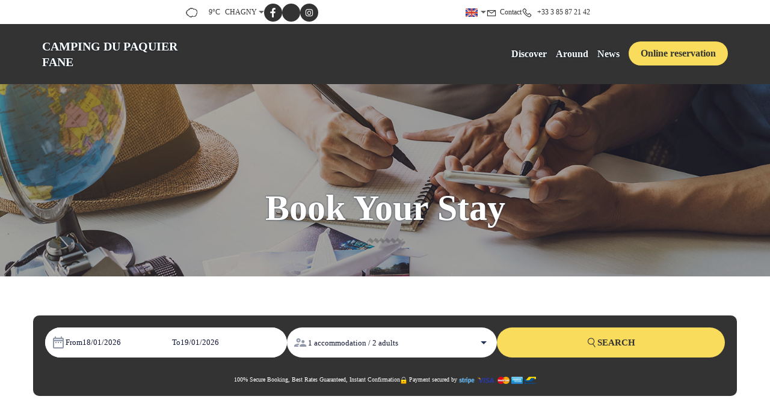

--- FILE ---
content_type: text/html
request_url: https://www.campingchagny.com/en-GB/online-reservation.html
body_size: 7710
content:












<!DOCTYPE html>
<html lang="en" culture="en-GB">
<head>
    <title>Book Now - CAMPING DU PAQUIER FANE - CHAGNY - FRANCE</title>
    <meta name="description" content="">
    <meta http-equiv="Content-Type" content="text/html; charset=UTF-8">
<meta charset="utf-8">
<meta http-equiv="X-UA-Compatible" content="IE=edge">
<meta name="viewport" content="width=device-width, initial-scale=1">
<meta name="format-detection" content="telephone=no">
<meta name="apple-mobile-web-app-capable" content="yes">
<meta id="Meta-lang" http-equiv="content-language" content="en" data-date-format="mm/dd/yyyy">



    <link rel="canonical" href="https://www.campingchagny.com/en-GB/online-reservation.html" />
    <meta property="og:url" content="https://www.campingchagny.com/en-GB/online-reservation.html" />
    <meta property="og:title" content="Book Now" />
    <meta property="og:image" content="https://medias.elloha.com/crop-300x200/75e94334-ebbd-4167-b901-a7812e0dbf63/file-36.jpeg" />
    <meta property="og:description" content="" />
    <link rel="shortcut icon" type="image/x-icon" href="https://www.campingchagny.com/favicon.ico" />
    <link rel="preconnect" href="https://fonts.googleapis.com">
    <link rel="preconnect" href="https://fonts.gstatic.com" crossorigin>
    <link href="" rel="stylesheet">
    <link href="" rel="stylesheet">
    <link rel="stylesheet" href="https://static.elloha.com/webgen/css/bootstrap/bootstrap-min.css">
    <link rel="stylesheet" href="https://static.elloha.com/webgen/css/slick.min.css">
    <link rel="stylesheet" href="https://static.elloha.com/webgen/css/slick-theme.min.css">
    <link rel="stylesheet" href="https://static.elloha.com/webgen/css/owl.carousel.2.3.4.min.css">
    <link rel="stylesheet" href="https://static.elloha.com/webgen/css/owl.theme.default.2.3.4.min.css">
    <link rel="stylesheet" href="https://static.elloha.com/webgen/css/ionicons/ionicons.min.css">
    <link rel="stylesheet" href="https://static.elloha.com/webgen/css/line-awesome/line-awesome.min.css">
    <link rel="stylesheet" href="https://static.elloha.com/webgen/css/font-awesome.min.css">
    <link rel="stylesheet" href="https://static.elloha.com/webgen/css/fa-brands.min.css">
    <link rel="stylesheet" href="https://static.elloha.com/webgen/css/lightgallery.min.css">
    <link rel="stylesheet" href="https://static.elloha.com/webgen/css/newcookieconsent.css">
    <link rel="stylesheet" href="https://maxst.icons8.com/vue-static/landings/line-awesome/line-awesome/1.3.0/css/line-awesome.min.css">
    <link rel="stylesheet" href="https://code.jquery.com/ui/1.12.1/themes/base/jquery-ui.css">
    <link href="https://fonts.googleapis.com/css2?family=Inter:wght@400;700&display=swap" rel="stylesheet">
    <link rel="stylesheet" href="https://code.jquery.com/ui/1.12.1/themes/base/jquery-ui.css">
    <link rel="stylesheet" href="https://cdnjs.cloudflare.com/ajax/libs/jquery-modal/0.9.1/jquery.modal.min.css" />
    <link rel="stylesheet" href="https://cdnjs.cloudflare.com/ajax/libs/bootstrap-daterangepicker/3.0.5/daterangepicker.css">
    <link rel="stylesheet" href="https://www.campingchagny.com/css/common.min.css?v=Modele-01-05_">
    <link href="https://www.campingchagny.com/css/elloha-template-01.min.css?v=" rel="stylesheet">
    <link href="https://www.campingchagny.com/css/custom.css?v=Modele-01-05_" rel="stylesheet">
    <script>
    var onAvailableDateSelect = function () {
        if (typeof (window.widgetDatePicker["ConstellationWidgetContainerBE"]) !== 'undefined') {
            window.widgetDatePicker["ConstellationWidgetContainerBE"].setDate(this.getMoment()._d);
            $('#BtnLaunchBooking').trigger('click');
        }
    };
</script>

</head>

<body class="page-booking hasBooking">
    <script>(function(i, s, o, g, r, a, m) {
			i['GoogleAnalyticsObject'] = r;
			i[r] = i[r] || function() { (i[r].q = i[r].q || []).push(arguments) }, i[r].l = 1 * new Date();
			a = s.createElement(o), m = s.getElementsByTagName(o)[0];
			a.async = 1;
			a.src = g;
			m.parentNode.insertBefore(a, m)
			})(window, document, 'script', '//www.google-analytics.com/analytics.js', 'ga');
			ga('create', '', 'auto', { allowLinker: true, cookieDomain: 'auto' });
			ga('require', 'linker');
			ga('linker:autoLink', ['reservation.elloha.com']);
			// Tjs utiliser clientId. Utilisé dans le js des widgets Be (widget-loader.js)
			var clientId;
			ga(function(tracker) {
				clientId = tracker.get('linkerParam');
			});
			ga('create', 'UA-72326222-3', 'auto', { allowLinker: true, cookieDomain: 'auto', name: 'clientTracker' });
			ga('clientTracker.require', 'linker');ga('clientTracker.linker:autoLink', ['reservation.elloha.com']);
			ga('send', 'pageview');
			ga('clientTracker.send','pageview',{'dimension1': 'b25d13b6-f6af-49b7-95f6-bb25bcebb829'});</script>
<script async src='https://www.googletagmanager.com/gtag/js?id=G-GZPYVD4RQ0'></script>
                    <script>
                        window.dataLayer = window.dataLayer || [];
                        function gtag() { dataLayer.push(arguments); }
                        gtag('js', new Date());
                        gtag('config', 'G-GZPYVD4RQ0');
                        
                        gtag('event', 'view_website', {"product_id":"b25d13b6-f6af-49b7-95f6-bb25bcebb829","product_name":"CAMPING DU PAQUIER FANE","product_category":"CAMP","distributor_id":"56b0081d-a47b-4eb7-8771-d68fc0193dc6","distributor_name":"CAMPING DU PAQUIER FANE"});
                        gtag('event', 'page_view', {"product_id":"b25d13b6-f6af-49b7-95f6-bb25bcebb829","product_name":"CAMPING DU PAQUIER FANE","product_category":"CAMP","distributor_id":"56b0081d-a47b-4eb7-8771-d68fc0193dc6","distributor_name":"CAMPING DU PAQUIER FANE"});
                    </script>
    
    <header class="">
        <div class=" top-header">
            <div class="container d-flex">
                <div class="hidden-xs hidden-sm dropdown weather-w">
                    <div class="d-flex gap-10">
                        <div data-toggle="dropdown">
                            <canvas id="WeatherCcIcon" data="Cloudy" class="weather-icon"></canvas>
                            <span id="WeatherCcTemperature" class="weather-temperature">9°C</span>
                            <span> CHAGNY</span>
                            <i class="ion-android-arrow-dropdown"></i>
                        </div>
                        <div class="dropdown-menu">
                            <div class="weather-item">
                                <canvas id="WeatherDay1Icon" class="weather-icon" data="Cloudy"></canvas>
                                <span id="WeatherDay1Temperature" class="weather-temperature">7°C</span>
                                <span class="icon-pre-padding weather-date">19 January 2026</span>
                            </div>
                            <div class="weather-item">
                                <canvas id="WeatherDay2Icon" class="weather-icon" data="Cloudy"></canvas>
                                <span id="WeatherDay2Temperature" class="weather-temperature">6°C</span>
                                <span class="icon-pre-padding weather-date">20 January 2026</span>
                            </div>
                            <div class="weather-item">
                                <canvas id="WeatherDay3Icon" class="weather-icon" data="Cloudy"></canvas>
                                <span id="WeatherDay3Temperature" class="weather-temperature">6°C</span>
                                <span class="icon-pre-padding weather-date">21 January 2026</span>
                            </div>
                        </div>
                        <div class="hidden-xs hidden-sm social-link-w d-flex">
                            
                            <a href="https://www.facebook.com/campingpaquierfane/" target="_blank"><i class="lab la-facebook-f"></i></a>
                            <div class="div-twitter">
                                
                            </div>
                            
                            
                            <a href="instagram.com/campingchagny" target="_blank"><i class="lab la-instagram"></i></a>
                            
                            
                        </div>
                    </div>
                </div>
                <div class="d-flex gap-10">
                    <div class="pull-right dropdown langs-magic">
                        <div data-toggle="dropdown">
                            <img class="flag lazyload" src="https://static.elloha.com/webgen/img/flags/en-GB.png" alt="image:en-GB"><i class="ion-android-arrow-dropdown icon-pre-padding"></i>
                        </div>
                        <ul class="dropdown-menu">
                            <li><a href="https://www.campingchagny.com" lang="fr"><img class="flag lazyload" src="https://static.elloha.com/webgen/img/flags/fr-FR.png" alt="image:fr-FR"></a></li>
                            <li><a href="https://www.campingchagny.com/de-DE" lang="de"><img class="flag lazyload" src="https://static.elloha.com/webgen/img/flags/de-DE.png" alt="image:de-DE"></a></li>
                            <li><a href="https://www.campingchagny.com/nl-NL" lang="nl"><img class="flag lazyload" src="https://static.elloha.com/webgen/img/flags/nl-NL.png" alt="image:nl-NL"></a></li>
                            <li><a href="https://www.campingchagny.com/it-IT" lang="it"><img class="flag lazyload" src="https://static.elloha.com/webgen/img/flags/it-IT.png" alt="image:it-IT"></a></li>
                            <li><a href="https://www.campingchagny.com/es-ES" lang="es"><img class="flag lazyload" src="https://static.elloha.com/webgen/img/flags/es-ES.png" alt="image:es-ES"></a></li>
                        </ul>
                    </div>
                    <a href="https://www.campingchagny.com/en-GB/contact.html" class="pull-right">
                        <i class="las la-envelope"></i><span class="hidden-xs icon-pre-padding">Contact</span>
                    </a>
                    <a href="tel:+33 3 85 87 21 42" class="pull-right">
                        <i class="las la-phone icon-post-padding"></i>
                        <span class="visible-xs-inline">Call</span>
                        <span class="hidden-xs">+33 3 85 87 21 42</span>
                    </a>
                </div>
            </div>
        </div>

        <div class="header-w no-slider-page bg-img" style="background-image: url(https://static.elloha.com/webgen/img/online-reservation.jpg);">
            <div class="bg-menu">
    <nav>
        <ul class="">
            <li class="logo-w">
                <a href="https://www.campingchagny.com/en-GB/" class="logo logo-text">
                    <span class="title">CAMPING DU PAQUIER FANE<sup class="rating-stars"></sup></span>
                    <span class="subtitle hidden-xs"></span>
                </a>
            </li>
            <li class="">
                <span class="hidden-lg btn btn-info cmd-menu"><i class="ion-navicon"></i>Menu</span>
                <ul class="clearfix mobile-menu-w">
                    <li class="hidden-lg">
                        <span class="btn btn-info cmd-menu-close"><i class="ion-close"></i>Close</span>
                    </li>

                    <li>
                        <a href="#">Discover</a>
                        <ul class="alt-bg-2">
                            <li>
                                <a href="https://www.campingchagny.com/en-GB/presentation/piscine-municipale.html">Piscine municipale</a>
                            </li>
                            <li>
                                <a href="https://www.campingchagny.com/en-GB/presentation/marche-de-chagny.html">Marche de Chagny</a>
                            </li>
                        </ul>
                    </li>
                    <li>
                        <a href="https://www.campingchagny.com/en-GB/around.html">Around</a>
                    </li>
                    <li>
                        <a href="https://www.campingchagny.com/en-GB/news.html">News</a>
                    </li>
                    <li class="book-link-w">
                        <a class="btn btn-primary" href="https://www.campingchagny.com/en-GB/online-reservation.html">Online reservation</a>
                    </li>
                </ul>
            </li>
        </ul>
    </nav>
</div>

            <div class="alt-bg-2 header-slider-w">
                <div class="container page-title-w">
                    <h1 class="alt-font-1 title-color-2">
                        Book Your Stay
                        
                        
                    </h1>
                    <div class="wavy-separator"></div>
                </div>
            </div>
        </div>
    </header>

    <main>
        <div class="content-block alt-bg-color offers-w section-giftcard">
            <div class="container">

                <div class="container booking-engine-w">

                    <input id="idPrestation" class="hidden" value="">
                    <!-- Widget BE pour compte restau et activit�' -->
                    
                    <!-- Widget BE pour h�bergement -->
                    <div id="section-BE-inner" class="section-home-be">
                        <!--@* Widget full *@-->
                        <section id="widget-full" class="accommodation">
                    
                            <!--@* Bloc de choix de la date *@-->
                            <div class="bloc-date-big-content" id="bloc-date">
                                <div class="dates-start">
                                    <div class="label-subtitle">Arrival</div>
                                    <div class="bloc-date">
                                        <img src="https://static.elloha.com/BE/img/date_range.svg" for="magic-start-date" alt="">
                                        <div class="dates-from-to-be">
                                            <label for="magic-start-date">From</label>
                                            <input type="text" id="magic-start-date" class="date-picker-engine" placeholder="">
                                        </div>
                                    </div>
                                </div>
                    
                                <div class="dates-end">
                                    <div class="label-subtitle">Departure</div>
                                    <div class="bloc-date">
                                        <img src="https://static.elloha.com/BE/img/date_range.svg" for="magic-end-date" alt="">
                                        <div class="dates-from-to-be">
                                            <label for="magic-end-date">To</label>
                                            <input type="text" id="magic-end-date" class="date-picker-engine" placeholder="">
                                        </div>
                                    </div>
                                </div>
                            </div>
                    
                            <!--@* Bloc de choix du pax *@-->
                            <div class="bloc-pax">
                                <div class="label-subtitle">Travellers</div>
                                <!--@* Lien pour ouverture de la modale *@-->
                                <a href="#modale-pax" rel="modal:open">
                                    <div id="pax">
                                        <div class="pax-composition">
                                            <img src="https://static.elloha.com/BE/img/supervisor_account.svg" alt="" />
                                            <div class="pax-composition-text">
                                                <span class="room-composition">
                                                    <span id="room-number">1 </span>
                                                    <span id="room" class="">accommodation / </span>
                                                    <span id="rooms" class="hidden"> accommodation / </span>
                                                    <span id="room-default" class="hidden">room / </span>
                                                    <span id="rooms-default" class="hidden">accommodation / </span>
                                                </span>
                                                <span class="adult-composition">
                                                    <span id="adult-number">2 </span>
                                                    <span id="adult" class="hidden">adult</span>
                                                    <span id="adults" class="">adults</span>
                                                </span>
                                                <span class="enfant-composition d-none">
                                                    <span id="child-number"> </span>
                                                    <span id="child" class="">child</span>
                                                    <span id="childs" class="hidden">childs</span>
                                                </span>
                                            </div>
                                        </div>
                                        <img src="https://static.elloha.com/BE/img/arrow_drop_down.svg" alt="">
                                    </div>
                                </a>
                    
                                <!--@* Modale masqu�e par d�faut  *@-->
                                <div id="modale-pax" style="display: none;">
                    
                                    <!--@*Nombre d'adultes'*@-->
                                    <div class="wrap-btn modale-pax-line">
                                        <span class="line-adultes-title">Adult(s)</span>
                                        <div class="input-quantity">
                                            <button type="button" class="adult-quantity-minus p-e-all">
                                                <img src="https://static.elloha.com/BE/img/remove.svg">
                                            </button>
                                            <input class="adult-quantity" value="2" min="1" max="100">
                                            <button type="button" class="adult-quantity-plus p-e-all">
                                                <img src="https://static.elloha.com/BE/img/add.svg">
                                            </button>
                                        </div>
                                    </div>
                    
                                    <!--@*Nombre d'enfants'*@-->
                                    <div class="wrap-btn modale-pax-line ">
                                        <span class="line-enfants-title">Child(s)</span>
                                        <div class="input-quantity input-child-quantity">
                                            <button type="button" class="child-quantity-minus p-e-all disable">
                                                <img src="https://static.elloha.com/BE/img/remove.svg">
                                            </button>
                                            <input class="child-quantity" type="text" value="0" min="0" max="100">
                                            <button type="button" class="child-quantity-plus p-e-all">
                                                <img src="https://static.elloha.com/BE/img/add.svg">
                                            </button>
                                        </div>
                                    </div>
                    
                                    <!--@* Age des enfants *@-->
                                    <div id="children-ages" class="d-none"></div>
                    
                                    <!--Ajouter condtion si + d'une presta-->
                                </div>
                            </div>
                    
                            <!--@* Bouton de recherche *@-->
                            <a class="bloc-btn" href="https://www.campingchagny.com/reservation/?idPublication=e77bb8d3-aade-40ca-8cd8-e83c500e0534&amp;idoi=b25d13b6-f6af-49b7-95f6-bb25bcebb829&amp;culture=en-GB&amp;" id="bouton-recherche" onclick="buildUrlWidget()">
                                <i class="las la-search"></i>
                                <span>SEARCH</span>
                            </a>
                        </section>
                    
                    </div>
                    
                    <div class="gifts-and-click-and-collect">
                        <!--Section CC et C&C-->
                    
                    </div>
                    <div class="widget-bottom-secure">
                        <div class="secure-booking-message">100% Secure Booking, Best Rates Guaranteed, Instant Confirmation</div>
                        <div class="secure-booking-payment-w">
                            <img src="https://static.elloha.com/webgen/img/lock.png" alt="secure">
                            <span>Payment secured by</span>
                            <img src="https://static.elloha.com/webgen/img/stripe.png" alt="Stripe">
                            <img src="https://static.elloha.com/webgen/img/visa.png" alt="Visa">
                            <img src="https://static.elloha.com/webgen/img/mastercard.png" alt="MasterCard">
                            <img src="https://static.elloha.com/webgen/img/amex.png" alt="AmericanExpress">
                            
                            
                            
                            <img src="https://static.elloha.com/webgen/img/bancontact.png" alt="Bancontact">        
                            
                            
                            
                            
                        </div>
                    </div>
                </div>
            </div>
        </div>

        <div class="content-block section-home-calendar alt-bg-color">
            <div class="container">
                <div class="text-center title-color-1">
                    <h2 class="">Availability</h2>
                    <div class="wavy-separator"></div>
                </div>

                <div class="bloc-calendrier panel-default panel-body calendars">
                    <div class="avail-calendar-w">
                        <div class="calendar-container">
                            <div id="datepicker2"></div>
                        </div>
                    </div>
                    <div class="calendar_status">
                        <div>
                            <div class="green-dispo">-</div>
                            <span>Available</span>
                        </div>
                        <div>
                            <div class="red-no-dispo">-</div>
                            <span class="not-available">Not available</span>
                        </div>
                    </div>
                </div>
                <div class="text-center">
                    <a href="https://www.campingchagny.com/en-GB/contact.html" class="btn btn-default right-spacer">Contact</a>
                    <a href="https://www.campingchagny.com/en-GB/online-reservation.html" class="btn btn-primary">Online reservation</a>
                </div>
            </div>
        </div>

    </main>

    <footer class="section-footer">
        <div class="content-footer">
            <div class="col-footer left-logo">
                <a class="logo-footer  logo-text" href="https://www.campingchagny.com/en-GB/">
                    
                    <span class="title">CAMPING DU PAQUIER FANE<sup class="rating-stars"></sup></span>
                    <span class="subtitle hidden-xs"></span>
                </a>
            </div>
            <div class="col-footer center-address">
                <p>
                    CAMPING DU PAQUIER FANE<sup class="rating-stars"></sup><br>
                    20 Rue Du P&#226;quier Fane,<br />
                    71150 CHAGNY - FRANCE
                </p>
            </div>
            <div class="col-footer center-contact">
                <p>
                    <a href="tel:+33 3 85 87 21 42"><i class="las la-phone"></i>+33 3 85 87 21 42</a><br />
                    <a class="dynamic-mail-to"><i class="las la-envelope"></i>Contact by mail</a><br />
                </p>
            </div>
            <div class="col-footer right-social-info">
                
                <a href="https://www.facebook.com/campingpaquierfane/" target="_blank"><i class="lab la-facebook-f"></i></a>
                <div class="footer-twitter">
                    
                </div>
                
                
                <a href="instagram.com/campingchagny" target="_blank"><i class="lab la-instagram"></i></a>
                
                
            </div>
        </div>
    
        <div class="bottom-footer">
            <p class="text-center cgv-etc">
                <a href="https://www.campingchagny.com/en-GB/legal-notice.html">Legal notice</a>
                <span class="trait-vertical">|</span>
                <a href="https://www.campingchagny.com/en-GB/terms-of-sales.html">Terms of sales</a>
            </p>
        </div>
    
    
        <div class="partners">
            <a href="https://www.beaune-tourisme.fr/" target="_blank"><img src="https://medias.elloha.com/300x200/1f70d2c4-0cce-4114-a7b6-03fd6262f2bf/logo-beaune-et-pays-beaunois.png" alt="Office de tourisme Beaune et Pays Beaunois"></a>
            <a href="http://www.chagny-bourgogne-tourisme.com/" target="_blank"><img src="https://medias.elloha.com/300x200/08be04c2-9237-4bc2-bc66-03830e9f2bb0/agence-de-tourisme-chagny.jpg" alt="Agence d'animation touristique de Chagny"></a>
            <a href="https://www.campingcard.fr/france/bourgogne/saone-et-loire/chagny/camping-paquier-fane-104112/?tab=reviews&amp;reviewSort=date&amp;reviewLocale=" target="_blank"><img src="https://medias.elloha.com/300x200/35d08d81-bb95-4605-9575-ee390faf5635/carte-acsi.jpg" alt="CampingCard ACSI"></a>
            <a href="https://www.achalon.com/" target="_blank"><img src="https://medias.elloha.com/300x200/f7e421e8-eb5e-4e42-91a0-d4cb58e3be35/office-tour-chalon.png" alt="Office de tourisme de Chalon sur Saone"></a>
            <a href="https://www.destination-saone-et-loire.fr/fr/nos-actualites/bienvenue-sur-lappli-web-route71-bourgogne-du-sud.html" target="_blank"><img src="https://medias.elloha.com/300x200/605a4706-60b8-4a0c-8464-033b1afa85bd/logo.png" alt="Route 71 bourgogne du sud"></a>
        </div>
    
        <div class="footer-copyright">
            <p class="copyright">
                &#169; 2025 CAMPING DU PAQUIER FANE<sup class="rating-stars"></sup>
                <span class="trait-vertical">|</span>
                Powered by <a href="http://www.elloha.com/fr/" target="_blank"><img src="https://static.elloha.com/webgen/img/elloha-white.png" alt=" "></a>
            </p>
        </div>
    
        <div class="scroll-holder text-center">
            <a href="javascript:" id="scroll-to-top"><i class="las la-arrow-down"></i></a>
        </div>
    </footer>

    <script src="https://static.elloha.com/webgen/js/jquery.1.11.3.min.js"></script>
    <script src="https://code.jquery.com/ui/1.12.1/jquery-ui.min.js"></script>
    <script src="https://static.elloha.com/webgen/js/bootstrap/bootstrap-min.js"></script>
    <script src="https://static.elloha.com/webgen/js/jquery.slick/1.5.7/slick.min.js"></script>
    <script src="https://static.elloha.com/webgen/js/owl.carousel.2.3.4.min.js"></script>
    <script src="https://static.elloha.com/webgen/js/masonry/3.3.2/masonry.pkgd.min.js"></script>
    <script src="https://static.elloha.com/webgen/js/mandrill/mandrill.min.js"></script>
    <script src="https://cdn.apple-mapkit.com/mk/5.x.x/mapkit.core.js" crossorigin async data-callback="initMapKit" data-libraries="map" data-initial-token="eyJhbGciOiJFUzI1NiIsInR5cCI6IkpXVCIsImtpZCI6IjlVRzk3ODVEMkQifQ.eyJpYXQiOjE3Njg2MTQ3OTQuNzUyOTU0LCJleHAiOjE3NzEyOTMxOTQuNzUyOTU0LCJpc3MiOiI5NzUyU0RBTUNaIiwib3JpZ2luIjoiaHR0cHM6Ly93d3cuY2FtcGluZ2NoYWdueS5jb20ifQ.plH2skKwFdlGQ9qnLTvaZAO7H-wRqfzjhDIRcAua_x_WTeIqYy9j5jAK-uDYSaOrfcDMVVhW-0EwB2Y-JNEqig"></script>
    <script src="https://static.elloha.com/webgen/js/skycons.min.js"></script>
    <script src="https://static.elloha.com/webgen/js/jquery.fittext.min.js"></script>
    <script src="https://static.elloha.com/webgen/js/jquery.validate.min.js"></script>
    <script src="https://static.elloha.com/webgen/js/lightgallery-all.min.js"></script>
    <script src="https://cdnjs.cloudflare.com/ajax/libs/moment.js/2.29.1/moment.min.js"></script>
    <script src="https://cdnjs.cloudflare.com/ajax/libs/bootstrap-daterangepicker/3.0.5/daterangepicker.js"></script>
    <script src="https://cdnjs.cloudflare.com/ajax/libs/jquery-modal/0.9.1/jquery.modal.min.js"></script>
    <script src="https://www.campingchagny.com/js/config.js?v=Modele-01-05_"></script>
    <script src="https://www.campingchagny.com/js/common.min.js"></script>
    <script src="https://www.campingchagny.com/js/elloha-template-01.min.js?v="></script>
    <script src="https://static.elloha.com/webgen/js/newcookieconsent.min.js"></script>
    <script src="https://js.hcaptcha.com/1/api.js"></script>
    
</body>
</html>

--- FILE ---
content_type: text/css
request_url: https://www.campingchagny.com/css/custom.css?v=Modele-01-05_
body_size: 301
content:
:root {
    --color-link: #333;
    --color-btn: #f9dc5c;
    --color-btn-txt: #333;
    --color-text: #666;
    --color-text-white: #FFFFFF;
    --color-title: #333;
    --color-bg-1: #fff;
    --color-bg-2: #2d936c;
    --color-bg-3: #333;
    --color-red: #ff2641;
    --font-title: Roboto Slab, serif;
    --font-text: Roboto Slab, serif;
}
.alt-bg-color:nth-child(even) h2,
.alt-bg-color:nth-child(even) .title-color-1,
.alt-bg-color:nth-child(even) .title-color-1:focus,
.alt-bg-color:nth-child(even) .title-color-1:link,
.alt-bg-color:nth-child(even) .title-color-1:visited,
.alt-bg-color:nth-child(even) .title-color-1 > a,
.alt-bg-color:nth-child(even) .col-last-news .news-text,
.alt-bg-color:nth-child(even) .col-last-news .news-title h3 {
    color: var(--color-text-white);
}
.btn-default, .btn-default:disabled, .btn-default:disabled:hover, .btn-default:focus, .btn-default:link, .btn-default:visited {
    border: 2px solid var(--color-text-white);
    color: var(--color-text-white);
}
.section-home-calendar .calendar_status,
.is-disabled .pika-cnstell-button {
    background: #f3f5f6 !important;
}

--- FILE ---
content_type: application/javascript
request_url: https://www.campingchagny.com/js/config.js?v=Modele-01-05_
body_size: 1939
content:
var emailConfig, oiConfig;

emailConfig = {
    apiKey: "XUgveuJhpKY5BysNf2B7LQ",
    bodyTemplate: '<!doctype html><html xmlns="http://www.w3.org/1999/xhtml" xmlns:v="urn:schemas-microsoft-com:vml" xmlns:o="urn:schemas-microsoft-com:office:office"><head><!--[if gte mso 15]><xml><o:OfficeDocumentSettings><o:AllowPNG /><o:PixelsPerInch>96</o:PixelsPerInch></o:OfficeDocumentSettings></xml><![endif]--><meta charset="UTF-8" /><meta http-equiv="X-UA-Compatible" content="IE=edge" /><meta name="viewport" content="width=device-width, initial-scale=1" /><title>Un internaute vous a &#233;crit un message</title></head><body style="background-color: #f1f4f7; height: 100%; margin: 0; padding: 0; width: 100%; -ms-text-size-adjust: 100%; -webkit-text-size-adjust: 100%;"><table align="center" cellpadding="0" cellspacing="0" style="border: 0; border-collapse: collapse; width: 600px; -ms-text-size-adjust: 100%; -webkit-text-size-adjust: 100%; mso-table-lspace: 0; mso-table-rspace: 0;"><tr><td style="padding: 20px 0; text-align: center; word-break: break-word; -ms-text-size-adjust: 100%; -webkit-text-size-adjust: 100%; mso-line-height-rule: exactly;"><a href="https://www.campingchagny.com/fr-FR/" target="_blank" style="-ms-text-size-adjust: 100%; -webkit-text-size-adjust: 100%; mso-line-height-rule: exactly;">CAMPING DU PAQUIER FANE<br></a></td></tr><tr><td style="background-color: #fff; color: #585858; font-family: arial, Helvetica, sans-serif; font-size: 16px; line-height: 150%; padding: 20px; word-break: break-word; -ms-text-size-adjust: 100%; -webkit-text-size-adjust: 100%; mso-line-height-rule: exactly;"><h1 style="color: #34495e; display: block; font-family: arial, Helvetica, sans-serif; font-size: 26px; font-style: normal; font-weight: bold; margin: 0; padding-bottom: 20px; letter-spacing: normal; line-height: 125%;">Un internaute vous a &#233;crit un message</h1><p style="margin: 0">"<strong>$$_MESSAGE_$$</strong>"</p><br /><p style="margin: 0">Informations sur l\'internaute :</p><br><p style="margin: 0">- Nom: <strong>$$_LASTNAME_$$</strong><br/>- Pr&#233;nom: <strong>$$_FIRSTNAME_$$</strong><br />- Email: <strong>$$_EMAIL_$$</strong><br />- T&#233;l&#233;phone: <strong>$$_PHONE_$$</strong><br />- Souhaite s\'inscrire &#224; la newsletter: <strong>$$_SUBSCRIBE_$$</strong></p></td></tr></table></body></html>',
    bodyTemplateNl: '<!doctype html><html xmlns="http://www.w3.org/1999/xhtml" xmlns:v="urn:schemas-microsoft-com:vml" xmlns:o="urn:schemas-microsoft-com:office:office"><head><!--[if gte mso 15]><xml><o:OfficeDocumentSettings><o:AllowPNG /><o:PixelsPerInch>96</o:PixelsPerInch></o:OfficeDocumentSettings></xml><![endif]--><meta charset="UTF-8" /><meta http-equiv="X-UA-Compatible" content="IE=edge" /><meta name="viewport" content="width=device-width, initial-scale=1" /><title>Un internaute souhaite recevoir votre newsletter</title></head><body style="background-color:#f1f4f7;height:100%;margin:0;padding:0;width:100%;-ms-text-size-adjust:100%;-webkit-text-size-adjust:100%;"><table align="center" cellpadding="0" cellspacing="0" style="border: 0; border-collapse: collapse; width: 600px; -ms-text-size-adjust: 100%; -webkit-text-size-adjust: 100%; mso-table-lspace: 0; mso-table-rspace: 0;"><tr><td style="padding:20px 0;text-align:center; word-break:break-word; -ms-text-size-adjust: 100%; -webkit-text-size-adjust: 100%; mso-line-height-rule: exactly;"><a href="https://www.campingchagny.com/fr-FR/" target="_blank" style="-ms-text-size-adjust: 100%; -webkit-text-size-adjust: 100%; mso-line-height-rule: exactly;">CAMPING DU PAQUIER FANE<br></a></td></tr><tr><td style="background-color:#fff;color:#585858;font-family:arial, Helvetica, sans-serif;font-size:16px;line-height:150%;padding:20px;word-break:break-word;-ms-text-size-adjust:100%;-webkit-text-size-adjust:100%;mso-line-height-rule:exactly;"><h1 style="color:#34495e;display:block;font-family:arial, Helvetica, sans-serif;font-size: 26px;font-style:normal;font-weight:bold;margin:0;padding-bottom:20px;letter-spacing:normal;line-height:125%;">Un internaute souhaite recevoir votre newsletter</h1><p style="margin:0">Email: <strong>$$_EMAIL_$$</strong></p></td></tr></table></body></html>',
    emailFrom: "no-reply@ellohaweb.com",
    sendError: "Une erreur s\'est produite lors de l\'envoi, veuillez renouveler votre demande ultérieurement.",
    sendSuccess: "Merci de votre message, nous traiterons votre demande dans les meilleurs délais.",
    sendSuccessNl: "Merci, nous traiterons votre demande dans les meilleurs délais.",
    subject: "https://www.campingchagny.com - Nouvelle demande d\'un internaute",
    subscribeUncheckedValue: "NON"
};

oiConfig = {
    email: "camping-chagny@orange.fr",
    idType: "5e305462-69b3-4fd6-9394-98fa4a0f97ac",
    lat: 46.91196,
    lng: 4.74546899999996,
    title: "",
    tokenMapKit: "eyJhbGciOiJFUzI1NiIsInR5cCI6IkpXVCIsImtpZCI6IjlVRzk3ODVEMkQifQ.eyJpYXQiOjE3Njg2MTQ3OTQuNzUyOTU0LCJleHAiOjE3NzEyOTMxOTQuNzUyOTU0LCJpc3MiOiI5NzUyU0RBTUNaIiwib3JpZ2luIjoiaHR0cHM6Ly93d3cuY2FtcGluZ2NoYWdueS5jb20ifQ.plH2skKwFdlGQ9qnLTvaZAO7H-wRqfzjhDIRcAua_x_WTeIqYy9j5jAK-uDYSaOrfcDMVVhW-0EwB2Y-JNEqig",
    instagramUserId: "",
    instagramAccessToken: "",
    idOi: "b25d13b6-f6af-49b7-95f6-bb25bcebb829",
    backendUrl: "https://backend.elloha.com",
    urlBE: "https://reservation.elloha.com"
};